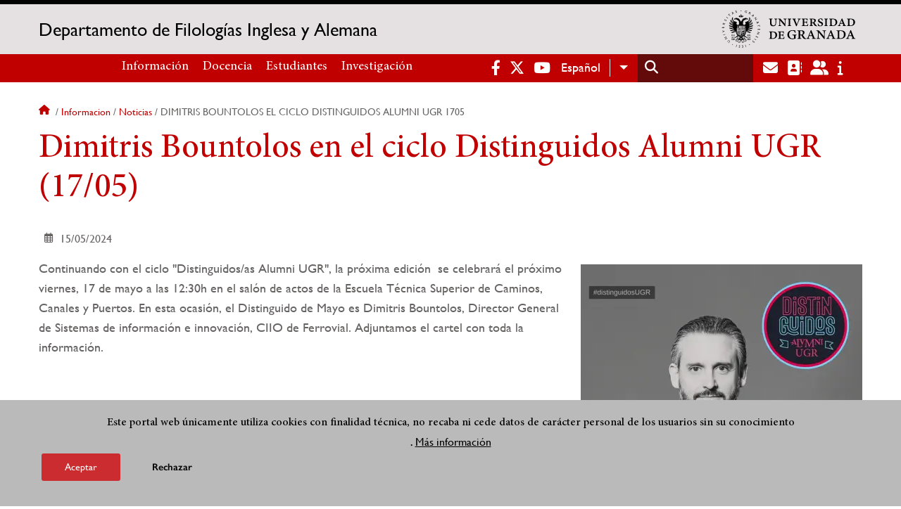

--- FILE ---
content_type: text/html; charset=UTF-8
request_url: https://dia.ugr.es/informacion/noticias/dimitris-bountolos-el-ciclo-distinguidos-alumni-ugr-1705
body_size: 8069
content:
<!DOCTYPE html>
<html lang="es" dir="ltr" prefix="content: http://purl.org/rss/1.0/modules/content/  dc: http://purl.org/dc/terms/  foaf: http://xmlns.com/foaf/0.1/  og: http://ogp.me/ns#  rdfs: http://www.w3.org/2000/01/rdf-schema#  schema: http://schema.org/  sioc: http://rdfs.org/sioc/ns#  sioct: http://rdfs.org/sioc/types#  skos: http://www.w3.org/2004/02/skos/core#  xsd: http://www.w3.org/2001/XMLSchema# " class="no-grid">
  <head>
    <meta charset="utf-8" />
<script async src="https://www.googletagmanager.com/gtag/js?id=UA-183202733-1"></script>
<script>window.dataLayer = window.dataLayer || [];function gtag(){dataLayer.push(arguments)};gtag("js", new Date());gtag("set", "developer_id.dMDhkMT", true);gtag("config", "UA-183202733-1", {"groups":"default","anonymize_ip":true,"page_placeholder":"PLACEHOLDER_page_path","allow_ad_personalization_signals":false});gtag("config", "G-XG1B08DGYP", {"groups":"default","page_placeholder":"PLACEHOLDER_page_location","allow_ad_personalization_signals":false});</script>
<script>var _paq = _paq || [];(function(){var u=(("https:" == document.location.protocol) ? "https://analiticasweb.ugr.es/" : "http://analiticasweb.ugr.es/");_paq.push(["setSiteId", "64"]);_paq.push(["setTrackerUrl", u+"matomo.php"]);_paq.push(["setDoNotTrack", 1]);if (!window.matomo_search_results_active) {_paq.push(["trackPageView"]);}_paq.push(["setIgnoreClasses", ["no-tracking","colorbox"]]);_paq.push(["enableLinkTracking"]);var d=document,g=d.createElement("script"),s=d.getElementsByTagName("script")[0];g.type="text/javascript";g.defer=true;g.async=true;g.src=u+"matomo.js";s.parentNode.insertBefore(g,s);})();</script>
<meta name="geo.region" content="ES" />
<meta name="geo.placename" content="Granada, España" />
<meta http-equiv="content-language" content="es" />
<meta name="twitter:card" content="summary" />
<meta property="og:site_name" content="Dimitris Bountolos en el ciclo Distinguidos Alumni UGR (17/05) | Departamento de Filologías Inglesa y Alemana" />
<link rel="canonical" href="https://dia.ugr.es/informacion/noticias/dimitris-bountolos-el-ciclo-distinguidos-alumni-ugr-1705" />
<meta name="description" content="Continuando con el ciclo &quot;Distinguidos/as Alumni UGR&quot;, la próxima edición  se celebrará el próximo viernes, 17 de mayo a las 12:30h en el salón de actos de la Escuela Técnica Superior de Caminos, Canales y Puertos. En esta ocasión, el Distinguido de Mayo es Dimitris Bountolos, Director General de Sistemas de información e innovación, CIIO de Ferrovial. Adjuntamos el cartel con toda la información.
 " />
<meta property="og:type" content="article" />
<meta name="twitter:description" content="Continuando con el ciclo &quot;Distinguidos/as Alumni UGR&quot;, la próxima edición  se celebrará el próximo viernes, 17 de mayo a las 12:30h en el salón de actos de la Escuela Técnica Superior de Caminos, Canales y Puertos. En esta ocasión, el Distinguido de Mayo es Dimitris Bountolos, Director General de Sistemas de información e innovación, CIIO de Ferrovial. Adjuntamos el cartel con toda la información." />
<meta name="twitter:title" content="Dimitris Bountolos en el ciclo Distinguidos Alumni UGR (17/05)" />
<meta property="og:url" content="https://dia.ugr.es/informacion/noticias/dimitris-bountolos-el-ciclo-distinguidos-alumni-ugr-1705" />
<link rel="image_src" href="http://dia.ugr.es/sites/dpto/dia/public/styles/home_noticia_2dpr_0_479_/public/imagenes/noticias/portada/2024-05/%23distinguidosUGR.jpg?itok=GOjNbhN7" />
<meta property="og:title" content="Dimitris Bountolos en el ciclo Distinguidos Alumni UGR (17/05)" />
<meta name="twitter:url" content="https://dia.ugr.es/informacion/noticias/dimitris-bountolos-el-ciclo-distinguidos-alumni-ugr-1705" />
<meta property="og:description" content="Continuando con el ciclo &quot;Distinguidos/as Alumni UGR&quot;, la próxima edición  se celebrará el próximo viernes, 17 de mayo a las 12:30h en el salón de actos de la Escuela Técnica Superior de Caminos, Canales y Puertos. En esta ocasión, el Distinguido de Mayo es Dimitris Bountolos, Director General de Sistemas de información e innovación, CIIO de Ferrovial. Adjuntamos el cartel con toda la información." />
<meta name="twitter:image:height" content="22451128" />
<meta name="twitter:image:width" content="1587958" />
<meta name="twitter:image:alt" content="Cartel del evento con Dimitris Bountolos" />
<meta name="twitter:image" content="http://dia.ugr.es/sites/dpto/dia/public/styles/home_noticia_2dpr_0_479_/public/imagenes/noticias/portada/2024-05/%23distinguidosUGR.jpg?itok=GOjNbhN7" />
<meta property="og:image" content="http://dia.ugr.es/sites/dpto/dia/public/styles/home_noticia_2dpr_0_479_/public/imagenes/noticias/portada/2024-05/%23distinguidosUGR.jpg?itok=GOjNbhN7" />
<meta property="og:image:url" content="http://dia.ugr.es/sites/dpto/dia/public/styles/home_noticia_2dpr_0_479_/public/imagenes/noticias/portada/2024-05/%23distinguidosUGR.jpg?itok=GOjNbhN7" />
<meta property="og:image:width" content="1587958" />
<meta property="og:image:height" content="22451128" />
<meta property="og:image:alt" content="Cartel del evento con Dimitris Bountolos" />
<meta name="Generator" content="Drupal 8 (https://www.drupal.org)" />
<meta name="MobileOptimized" content="width" />
<meta name="HandheldFriendly" content="true" />
<meta name="viewport" content="width=device-width, initial-scale=1.0" />
<script>function euCookieComplianceLoadScripts(category) {var scriptTag = document.createElement("script");scriptTag.src = "https:\/\/www.google-analytics.com\/analytics.js";document.body.appendChild(scriptTag);}</script>
<style>div#sliding-popup, div#sliding-popup .eu-cookie-withdraw-banner, .eu-cookie-withdraw-tab {background: #BABABA} div#sliding-popup.eu-cookie-withdraw-wrapper { background: transparent; } #sliding-popup h1, #sliding-popup h2, #sliding-popup h3, #sliding-popup p, #sliding-popup label, #sliding-popup div, .eu-cookie-compliance-more-button, .eu-cookie-compliance-secondary-button, .eu-cookie-withdraw-tab { color: #000000;} .eu-cookie-withdraw-tab { border-color: #000000;}</style>
<meta name="theme-color" content="#010101" />
<link rel="shortcut icon" href="/themes/custom/ugr/favicon.ico" type="image/vnd.microsoft.icon" />
<link rel="alternate" hreflang="es" href="http://dia.ugr.es/informacion/noticias/dimitris-bountolos-el-ciclo-distinguidos-alumni-ugr-1705" />
<script>window.a2a_config=window.a2a_config||{};a2a_config.callbacks=[];a2a_config.overlays=[];a2a_config.templates={};</script>

    <title>Dimitris Bountolos en el ciclo Distinguidos Alumni UGR (17/05) | Departamento de Filologías Inglesa y Alemana</title>
    <link rel="stylesheet" media="all" href="/sites/dpto/dia/public/css/css_xKqrRpCddte2CKxtNaI4TZwJSmFn-cPO7TTsj6l_TvY.css" />
<link rel="stylesheet" media="all" href="/sites/dpto/dia/public/css/css_L2XEMXsjEp3Ig4vCGH3OHKKJZtA-zH5YkWsVtYGlXOI.css" />

    <script type="application/json" data-drupal-selector="drupal-settings-json">{"path":{"baseUrl":"\/","scriptPath":null,"pathPrefix":"","currentPath":"node\/733","currentPathIsAdmin":false,"isFront":false,"currentLanguage":"es"},"pluralDelimiter":"\u0003","suppressDeprecationErrors":true,"google_analytics":{"account":{},"trackOutbound":true,"trackMailto":true,"trackTel":true,"trackDownload":true,"trackDownloadExtensions":"7z|aac|arc|arj|asf|asx|avi|bin|csv|doc(x|m)?|dot(x|m)?|exe|flv|gif|gz|gzip|hqx|jar|jpe?g|js|mp(2|3|4|e?g)|mov(ie)?|msi|msp|pdf|phps|png|ppt(x|m)?|pot(x|m)?|pps(x|m)?|ppam|sld(x|m)?|thmx|qtm?|ra(m|r)?|sea|sit|tar|tgz|torrent|txt|wav|wma|wmv|wpd|xls(x|m|b)?|xlt(x|m)|xlam|xml|z|zip"},"matomo":{"disableCookies":false,"trackMailto":true},"eu_cookie_compliance":{"popup_enabled":true,"popup_agreed_enabled":false,"popup_hide_agreed":false,"popup_clicking_confirmation":false,"popup_scrolling_confirmation":false,"popup_html_info":"\u003Cdiv class=\u0022eu-cookie-compliance-banner eu-cookie-compliance-banner-info eu-cookie-compliance-banner--opt-in\u0022\u003E\n  \u003Cdiv class=\u0022popup-content info eu-cookie-compliance-content\u0022\u003E\n    \u003Cdiv id=\u0022popup-text\u0022 class=\u0022eu-cookie-compliance-message\u0022\u003E\n      \u003Ch2\u003EEste portal web \u00fanicamente utiliza cookies con finalidad t\u00e9cnica, no recaba ni cede datos de car\u00e1cter personal de los usuarios sin su conocimiento\u003C\/h2\u003E\n\u003Cp\u003E.\u003C\/p\u003E\n\n              \u003Cbutton type=\u0022button\u0022 class=\u0022find-more-button eu-cookie-compliance-more-button\u0022\u003EM\u00e1s informaci\u00f3n\u003C\/button\u003E\n          \u003C\/div\u003E\n\n    \n    \u003Cdiv id=\u0022popup-buttons\u0022 class=\u0022eu-cookie-compliance-buttons\u0022\u003E\n      \u003Cbutton type=\u0022button\u0022 class=\u0022agree-button eu-cookie-compliance-secondary-button\u0022\u003EAceptar\u003C\/button\u003E\n              \u003Cbutton type=\u0022button\u0022 class=\u0022decline-button eu-cookie-compliance-default-button\u0022\u003ERechazar\u003C\/button\u003E\n          \u003C\/div\u003E\n  \u003C\/div\u003E\n\u003C\/div\u003E","use_mobile_message":false,"mobile_popup_html_info":"\u003Cdiv class=\u0022eu-cookie-compliance-banner eu-cookie-compliance-banner-info eu-cookie-compliance-banner--opt-in\u0022\u003E\n  \u003Cdiv class=\u0022popup-content info eu-cookie-compliance-content\u0022\u003E\n    \u003Cdiv id=\u0022popup-text\u0022 class=\u0022eu-cookie-compliance-message\u0022\u003E\n      \n              \u003Cbutton type=\u0022button\u0022 class=\u0022find-more-button eu-cookie-compliance-more-button\u0022\u003EM\u00e1s informaci\u00f3n\u003C\/button\u003E\n          \u003C\/div\u003E\n\n    \n    \u003Cdiv id=\u0022popup-buttons\u0022 class=\u0022eu-cookie-compliance-buttons\u0022\u003E\n      \u003Cbutton type=\u0022button\u0022 class=\u0022agree-button eu-cookie-compliance-secondary-button\u0022\u003EAceptar\u003C\/button\u003E\n              \u003Cbutton type=\u0022button\u0022 class=\u0022decline-button eu-cookie-compliance-default-button\u0022\u003ERechazar\u003C\/button\u003E\n          \u003C\/div\u003E\n  \u003C\/div\u003E\n\u003C\/div\u003E","mobile_breakpoint":768,"popup_html_agreed":false,"popup_use_bare_css":false,"popup_height":"auto","popup_width":"100%","popup_delay":1000,"popup_link":"\/condiciones-legales","popup_link_new_window":true,"popup_position":false,"fixed_top_position":true,"popup_language":"es","store_consent":false,"better_support_for_screen_readers":false,"cookie_name":"","reload_page":false,"domain":"","domain_all_sites":false,"popup_eu_only_js":false,"cookie_lifetime":100,"cookie_session":0,"disagree_do_not_show_popup":false,"method":"opt_in","whitelisted_cookies":"","withdraw_markup":"\u003Cbutton type=\u0022button\u0022 class=\u0022eu-cookie-withdraw-tab\u0022\u003EOpciones de privacidad\u003C\/button\u003E\n\u003Cdiv class=\u0022eu-cookie-withdraw-banner\u0022\u003E\n  \u003Cdiv class=\u0022popup-content info eu-cookie-compliance-content\u0022\u003E\n    \u003Cdiv id=\u0022popup-text\u0022 class=\u0022eu-cookie-compliance-message\u0022\u003E\n      \u003Ch2\u003EUsamos cookies para mejorar la experiencia de usuario\u003C\/h2\u003E\n\u003Cp\u003EHas dado tu consentimiento para el uso de cookies.\u003C\/p\u003E\n\n    \u003C\/div\u003E\n    \u003Cdiv id=\u0022popup-buttons\u0022 class=\u0022eu-cookie-compliance-buttons\u0022\u003E\n      \u003Cbutton type=\u0022button\u0022 class=\u0022eu-cookie-withdraw-button\u0022\u003ERetirar consentimiento\u003C\/button\u003E\n    \u003C\/div\u003E\n  \u003C\/div\u003E\n\u003C\/div\u003E","withdraw_enabled":false,"withdraw_button_on_info_popup":false,"cookie_categories":[],"enable_save_preferences_button":true,"fix_first_cookie_category":true,"select_all_categories_by_default":false},"field_group":{"html_element":{"mode":"default","context":"view","settings":{"id":"","classes":"fechas","element":"div","show_label":false,"label_element":"h3","attributes":"","effect":"none","speed":"fast"}}},"ajaxTrustedUrl":{"\/search\/node":true},"user":{"uid":0,"permissionsHash":"d3bf6c478b9e53b039d041bd15b0c49b4bb979343281a0bc4d612efcd6c04bc3"}}</script>

<!--[if lte IE 8]>
<script src="/sites/dpto/dia/public/js/js_VtafjXmRvoUgAzqzYTA3Wrjkx9wcWhjP0G4ZnnqRamA.js"></script>
<![endif]-->
<script src="/core/assets/vendor/modernizr/modernizr.min.js?v=3.3.1"></script>
<script src="/sites/dpto/dia/public/js/js_GwUHVtfjRTnJ4ijI2m_HyFQEJBCleMBREQt5XsRIgBw.js"></script>

   
  </head>
  <body class="layout-no-sidebars page-node-733 page-node-dimitris-bountolos-en-el-ciclo-distinguidos-alumni-ugr-(17/05) path-node page-node-type-new">
    <a href="#main-content" class="visually-hidden focusable skip-link">
      Pasar al contenido principal
    </a>
    
      <div class="dialog-off-canvas-main-canvas" data-off-canvas-main-canvas>
    <div class="layout-container">

  <header role="banner" aria-label="Cabecera de sitio">
          <div class="top-bar">
          <div class="region region-top-bar">
    <div id="block-subsite-branding" class="clearfix block block-system block-system-branding-block">
  
    
                  <a href="https://www.ugr.es" title="Universidad de Granada" class="site-logo logo-ugr logoSVG">
            <img src="/sites/dpto/dia/public/color/ugr-3080ae76/logo-mono.svg" alt="Universidad de Granada"/>
        </a>   
                
    

         
           
        <div class="site-name">
            <a href="/" title="Home" rel="home">Departamento de Filologías Inglesa y Alemana</a>
        </div>
    
    
    
</div>

  </div>

      </div>
        <div class="site-header">      
                <div class="region region-secondary-menu">
    <nav role="navigation" aria-labelledby="block-ugr-main-menu-menu" id="block-ugr-main-menu" class="block block-menu navigation menu--main">
            
  <h2 class="visually-hidden" id="block-ugr-main-menu-menu">Navegación principal</h2>
  

        

              <ul class="clearfix menu">
                    <li class="menu-item menu-item--expanded">
        
                <a href="/informacion"  aria-expanded="false" aria-haspopup="true"  >Información</a>
      
                  
              <ul class="menu">
                    <li class="menu-item">
        
                <a href="/informacion/presentacion" >Presentación</a>
      
              </li>
                <li class="menu-item">
        
                <a href="/informacion/organizacion" >Organización</a>
      
              </li>
                <li class="menu-item">
        
                <a href="/informacion/directorio-personal" >Directorio de personal</a>
      
              </li>
                <li class="menu-item">
        
                <a href="/informacion/localizacion-contacto" >Localización y Contacto</a>
      
              </li>
                <li class="menu-item">
        
                <a href="/informacion/documentos" >Documentos</a>
      
              </li>
                <li class="menu-item">
        
                <a href="/informacion/noticias" >Noticias</a>
      
              </li>
        </ul>
  
              </li>
                <li class="menu-item menu-item--expanded">
        
                <a href="/docencia"  aria-expanded="false" aria-haspopup="true"  >Docencia</a>
      
                  
              <ul class="menu">
                    <li class="menu-item">
        
                <a href="/docencia/grados" >Grados</a>
      
              </li>
                <li class="menu-item">
        
                <a href="/docencia/posgrados" >Posgrados</a>
      
              </li>
                <li class="menu-item">
        
                <a href="/docencia/profesorado" >Profesorado</a>
      
              </li>
                <li class="menu-item">
        
                <a href="/docencia/trabajo-fin-grado" >Trabajos Fin de Grado</a>
      
              </li>
                <li class="menu-item">
        
                <a href="/docencia/proyectos-innovacion-docente" >Proyectos de Innovacion Docente</a>
      
              </li>
        </ul>
  
              </li>
                <li class="menu-item menu-item--expanded">
        
                <a href="/estudiantes/informacion-general"  aria-expanded="false" aria-haspopup="true"  >Estudiantes</a>
      
                  
              <ul class="menu">
                    <li class="menu-item">
        
                <a href="/estudiantes/informacion-general" >Información General</a>
      
              </li>
                <li class="menu-item">
        
                <a href="/estudiantes/alumni" >Alumni</a>
      
              </li>
        </ul>
  
              </li>
                <li class="menu-item menu-item--expanded">
        
                <a href="/investigacion"  aria-expanded="false" aria-haspopup="true"  >Investigación</a>
      
                  
              <ul class="menu">
                    <li class="menu-item">
        
                <a href="/investigacion/grupos" >Grupos</a>
      
              </li>
                <li class="menu-item">
        
                <a href="/investigacion/proyectos" >Proyectos</a>
      
              </li>
                <li class="menu-item">
        
                <a href="/investigacion/tesis" >Tesis Doctorales</a>
      
              </li>
                <li class="menu-item">
        
                <a href="/investigacion/publicaciones" >Publicaciones</a>
      
              </li>
        </ul>
  
              </li>
        </ul>
  


  </nav>

  </div>

              <div class="region region-header">
    <div id="block-socialmedialinks" class="block-social-media-links block block-social-media-links-block">
  
    
      

<ul class="social-media-links--platforms platforms inline horizontal">
      <li>
      <a href="https://www.facebook.com/diaugr"  target="_blank" aria-label="Facebook" title="Facebook" >
        <span class='fab fa-facebook-f fa-2x'></span> Facebook
      </a>
    </li>
      <li>
      <a href="https://www.twitter.com/de_inglesa"  target="_blank" aria-label="Twitter" title="Twitter" >
        <span class='fab fa-x-twitter fa-2x'></span> Twitter
      </a>
    </li>
      <li>
      <a href="https://www.youtube.com/channel/UCFvYi1LBz5t2_l1FuuQ9nbw"  target="_blank" aria-label="Youtube" title="Youtube" >
        <span class='fab fa-youtube fa-2x'></span> Youtube Channel
      </a>
    </li>
  </ul>

  </div>
<div id="block-dropdownlanguage" class="block block-dropdown-language block-dropdown-languagelanguage-interface">
  
    
      <fieldset class="js-form-item form-item js-form-wrapper form-wrapper">
      <legend>
    <span class="fieldset-legend">Switch Language</span>
  </legend>
  <div class="fieldset-wrapper">
              <div class="dropbutton-wrapper"><div class="dropbutton-widget"><ul class="dropdown-language-item dropbutton"><li class="es"><span class="language-link active-language" lang="es" hreflang="es">Español</span></li><li class="en"><a href="/en/node/733" class="language-link" lang="en" hreflang="en">English</a></li></ul></div></div>
          </div>
</fieldset>

  </div>
<div class="search-block-form block block-search container-inline" data-drupal-selector="search-block-form" id="block-ugr-search" role="search">
  
    
      <form action="/search/node" method="get" id="search-block-form" accept-charset="UTF-8">
  <div class="js-form-item form-item js-form-type-search form-type-search js-form-item-keys form-item-keys form-no-label">
      <label for="edit-keys" class="visually-hidden">Buscar</label>
        <input title="Escriba lo que quiere buscar." data-drupal-selector="edit-keys" type="search" id="edit-keys" name="keys" value="" size="15" maxlength="128" class="form-search" />

        </div>
<div data-drupal-selector="edit-actions" class="form-actions js-form-wrapper form-wrapper" id="edit-actions"><input class="search-form__submit button js-form-submit form-submit" data-drupal-selector="edit-submit" type="submit" id="edit-submit" value="Buscar" />
</div>

</form>

  </div>
<div id="block-globalsearchicon" class="block block-block-content block-block-content60a7a0d0-ec9e-4546-9198-86c762bd3510">
  
    
      
            <div class="clearfix text-formatted field field--name-body field--type-text-with-summary field--label-hidden field__item"><span class="search-icon"></span></div>
      
  </div>
<div id="block-socialmedialinks-2" class="block-social-media-links block block-social-media-links-block">
  
    
      

<ul class="social-media-links--platforms platforms inline horizontal">
      <li>
      <a href="https://www.ugr.es/servicios/correo-electronico"  target="_blank" aria-label="Correo institucional" title="Correo institucional" >
        <span class='fa fa-envelope fa-2x'></span> E-Mail - UGR
      </a>
    </li>
      <li>
      <a href="https://directorio.ugr.es"  target="_blank" aria-label="Directorio" title="Directorio" >
        <span class='fa fa-address-book fa-2x'></span> Directorio UGR
      </a>
    </li>
      <li>
      <a href="https://oficinavirtual.ugr.es/ai/"  target="_blank" aria-label="Oficina Virtual / Acceso Identificado" title="Oficina Virtual / Acceso Identificado" >
        <span class='fa fa-user-friends fa-2x'></span> Acceso identificado
      </a>
    </li>
      <li>
      <a href="https://www.ugr.es/info"  target="_blank" aria-label="Portal de atención al usuario infoUGR" title="Portal de atención al usuario infoUGR" >
        <span class='fa fa-info fa-2x'></span> Info UGR
      </a>
    </li>
  </ul>

  </div>
<div id="block-globalburgermenu" class="block block-block-content block-block-content81103a58-c824-4358-8ed5-4760d037f6bb">
  
    
      
            <div class="clearfix text-formatted field field--name-body field--type-text-with-summary field--label-hidden field__item"><span class="burger-icon"></span></div>
      
  </div>

  </div>

    </div>    
            <div class="region region-searcher">
    <div class="search-block-form block block-search container-inline" data-drupal-selector="search-block-form-2" id="block-formulariodebusqueda" role="search">
  
    
      <form action="/search/node" method="get" id="search-block-form--2" accept-charset="UTF-8">
  <div class="js-form-item form-item js-form-type-search form-type-search js-form-item-keys form-item-keys form-no-label">
      <label for="edit-keys--2" class="visually-hidden">Buscar</label>
        <input title="Escriba lo que quiere buscar." data-drupal-selector="edit-keys" type="search" id="edit-keys--2" name="keys" value="" size="15" maxlength="128" class="form-search" />

        </div>
<div data-drupal-selector="edit-actions" class="form-actions js-form-wrapper form-wrapper" id="edit-actions--2"><input class="search-form__submit button js-form-submit form-submit" data-drupal-selector="edit-submit" type="submit" id="edit-submit--2" value="Buscar" />
</div>

</form>

  </div>

  </div>

      </header>
  
        <div class="region region-highlighted">
    <div data-drupal-messages-fallback class="hidden"></div>

  </div>

  
  
        <div class="region region-breadcrumb">
    <div id="block-ugr-breadcrumbs" class="block block-system block-system-breadcrumb-block">
  
    
        <nav class="breadcrumb" role="navigation" aria-labelledby="system-breadcrumb">
    <h2 id="system-breadcrumb" class="visually-hidden">Sobrescribir enlaces de ayuda a la navegación</h2>
    <ol>
          <li>
                  <a href="/">Inicio</a>
              </li>
          <li>
                  <a href="/informacion">Informacion</a>
              </li>
          <li>
                  <a href="/informacion/noticias">Noticias</a>
              </li>
          <li>
                  Dimitris bountolos el ciclo distinguidos alumni ugr 1705
              </li>
        </ol>
  </nav>

  </div>

  </div>

  
  
  

  <main role="main">
    <a id="main-content" tabindex="-1"></a>
    <div class="layout-content">
        <div class="region region-content">
    <div id="block-ugr-page-title" class="block block-core block-page-title-block">
  
    
      
  <h1 class="page-title"><span class="field field--name-title field--type-string field--label-hidden">Dimitris Bountolos en el ciclo Distinguidos Alumni UGR (17/05)</span>
</h1>


  </div>
<div id="block-ugr-content" class="block block-system block-system-main-block">
  
    
      

<article data-history-node-id="733" role="article" about="/informacion/noticias/dimitris-bountolos-el-ciclo-distinguidos-alumni-ugr-1705" class="hide_created_date node node--type-new node--promoted node--view-mode-full">

    
        

    <div class="node__content">
        <div class="fechas">
            <span class="field field--name-created field--type-created field--label-hidden">Mié, 15/05/2024 - 09:31</span>

        </div>
        
<div  class="fechas">
      
            <div class="field field--name-field-mostrar-evento field--type-boolean field--label-hidden field__item">0</div>
      
            <div class="field field--name-field-fecha-inicio-evento field--type-datetime field--label-hidden field__item"><time datetime="2024-05-15T07:27:53Z" class="oculto datetime"></time>
</div>
      
            <div class="field field--name-field-fecha-finalizacion field--type-datetime field--label-hidden field__item"><time datetime="2024-05-16T07:27:53Z" class="oculto datetime"></time>
</div>
      
            <div class="field field--name-field-date field--type-datetime field--label-hidden field__item">15/05/2024</div>
      
  </div>

<div  class="image_left">
      
            <div class="field field--name-field-image-crop field--type-image field--label-hidden field__item">    <picture>
                  <source srcset="/sites/dpto/dia/public/styles/noticia_interna_1dpr_0_479_/public/imagenes/noticias/portada/2024-05/%23distinguidosUGR.webp?itok=uGzKg9d9 1x, /sites/dpto/dia/public/styles/noticia_interna_2dpr_0_479_/public/imagenes/noticias/portada/2024-05/%23distinguidosUGR.webp?itok=7GdR4aOg 2x" media="(max-width: 479px)" type="image/webp"/>
              <source srcset="/sites/dpto/dia/public/styles/noticia_interna_1dpr_479_895_/public/imagenes/noticias/portada/2024-05/%23distinguidosUGR.webp?itok=sdYfIKUg 1x, /sites/dpto/dia/public/styles/noticia_interna_2dpr_479_895_/public/imagenes/noticias/portada/2024-05/%23distinguidosUGR.webp?itok=lSQx-s8y 2x" media="(max-width: 895px)" type="image/webp"/>
              <source srcset="/sites/dpto/dia/public/styles/noticia_interna_1dpr_896_/public/imagenes/noticias/portada/2024-05/%23distinguidosUGR.webp?itok=bFfqotU2 1x, /sites/dpto/dia/public/styles/noticia_interna_2dpr_896_/public/imagenes/noticias/portada/2024-05/%23distinguidosUGR.webp?itok=ZqECke-E 2x" media="(min-width: 895px)" type="image/webp"/>
              <source srcset="/sites/dpto/dia/public/styles/noticia_interna_1dpr_0_479_/public/imagenes/noticias/portada/2024-05/%23distinguidosUGR.jpg?itok=uGzKg9d9 1x, /sites/dpto/dia/public/styles/noticia_interna_2dpr_0_479_/public/imagenes/noticias/portada/2024-05/%23distinguidosUGR.jpg?itok=7GdR4aOg 2x" media="(max-width: 479px)" type="image/jpeg"/>
              <source srcset="/sites/dpto/dia/public/styles/noticia_interna_1dpr_479_895_/public/imagenes/noticias/portada/2024-05/%23distinguidosUGR.jpg?itok=sdYfIKUg 1x, /sites/dpto/dia/public/styles/noticia_interna_2dpr_479_895_/public/imagenes/noticias/portada/2024-05/%23distinguidosUGR.jpg?itok=lSQx-s8y 2x" media="(max-width: 895px)" type="image/jpeg"/>
              <source srcset="/sites/dpto/dia/public/styles/noticia_interna_1dpr_896_/public/imagenes/noticias/portada/2024-05/%23distinguidosUGR.jpg?itok=bFfqotU2 1x, /sites/dpto/dia/public/styles/noticia_interna_2dpr_896_/public/imagenes/noticias/portada/2024-05/%23distinguidosUGR.jpg?itok=ZqECke-E 2x" media="(min-width: 895px)" type="image/jpeg"/>
                  <img src="/sites/dpto/dia/public/styles/noticia_interna_2dpr_896_/public/imagenes/noticias/portada/2024-05/%23distinguidosUGR.jpg?itok=ZqECke-E" alt="Cartel del evento con Dimitris Bountolos" title="Cartel del evento con Dimitris Bountolos" typeof="foaf:Image" />

  </picture>

</div>
      
            <div class="clearfix text-formatted field field--name-body field--type-text-with-summary field--label-hidden field__item"><p>Continuando con el ciclo "Distinguidos/as Alumni UGR", la próxima edición  se celebrará el próximo viernes, 17 de mayo a las 12:30h en el salón de actos de la Escuela Técnica Superior de Caminos, Canales y Puertos. En esta ocasión, el Distinguido de Mayo es Dimitris Bountolos, Director General de Sistemas de información e innovación, CIIO de Ferrovial. Adjuntamos el cartel con toda la información.<br />
 </p></div>
      
  </div>
<div class="share-social-pdf-compartir">
    <div class="text">
      Compartir en
    </div>
  
    
<div  class="share-social-pdf">
      <div class="print__wrapper print__wrapper--pdf"><a href="/print/pdf/node/733" title="Dimitris Bountolos en el ciclo Distinguidos Alumni UGR (17/05) (PDF)" class="print__link print__link--pdf"></a></div>
<span class="a2a_kit a2a_kit_size_32 addtoany_list" data-a2a-url="http://dia.ugr.es/informacion/noticias/dimitris-bountolos-el-ciclo-distinguidos-alumni-ugr-1705" data-a2a-title="Dimitris Bountolos en el ciclo Distinguidos Alumni UGR (17/05)"><a class="a2a_button_facebook"></a><a class="a2a_button_x"></a><a class="a2a_button_linkedin"></a><a class="a2a_button_telegram"></a><a class="a2a_button_whatsapp"></a><a class="a2a_button_email"></a></span>
  </div>
  
</div>


    </div>
</article>
  </div>

  </div>

    </div>
    
      </main>


  
  <footer class="site-footer" role="complementary">
    <div class="footer-content">
                <div class="region region-content-bottom">
    <div id="block-marcadelsitio" class="clearfix block block-system block-system-branding-block">
  
    
                  <div class="universidad">
        <a href="https://www.ugr.es" title="Universidad de Granada" class="site-logo logoSVG">
            <img src="/sites/dpto/dia/public/color/ugr-3080ae76/logo-footer.svg" alt="Universidad de Granada"/>
        </a>      
    

         
           
        <div class="site-name">
            <a href="/" title="Home" rel="home">Departamento de Filologías Inglesa y Alemana</a>
        </div>
    
    
                        <a href="https://www.arqus-alliance.eu/" title="Arqus alliance" class="arqus-logo logoSVG">
                <img src="/sites/dpto/dia/public/color/ugr-3080ae76/arqus-alliance.svg" alt="Logo Arqus alliance"/>
            </a> 
                </div>      
    
</div>
<nav role="navigation" aria-labelledby="block-piedepagina-menu" id="block-piedepagina" class="block block-menu navigation menu--footer">
      
  <h2 id="block-piedepagina-menu">Enlaces destacados</h2>
  

        
              <ul class="clearfix menu">
                    <li class="menu-item">
        <a href="/informacion/restringido/acceso" data-drupal-link-system-path="node/250">Acceso Restringido Miembros</a>
              </li>
                <li class="menu-item">
        <a href="https://dia.ugr.es/newsletter/">Suscripción Newsletter</a>
              </li>
                <li class="menu-item">
        <a href="http://grados.ugr.es/ingleses/">Web Estudios Ingleses</a>
              </li>
                <li class="menu-item">
        <a href="http://filosofiayletras.ugr.es/pages/movilidad">Movilidad</a>
              </li>
                <li class="menu-item">
        <a href="https://filosofiayletras.ugr.es/">Facultad de Filosofía y Letras</a>
              </li>
        </ul>
  


  </nav>
<div id="block-logosfooter" class="block block-ugr-general block-logos-footer-block">
  
    
      <div class="logos-footer-block"><div class="logos-footer"><a href='http://www.universia.es/' title='Universia' class='excelencia-logo logoSVG'>
                        <img src='/sites/dpto/dia/public/color/ugr-3080ae76/universia.svg' alt='Logo Universia' />
                    </a><a href='https://investigacion.ugr.es/pages/hrs4r' title='Human Resources Strategy for Researchers' class='excelencia-logo logoSVG'>
              <img src='/sites/dpto/dia/public/color/ugr-3080ae76/excelencia.svg' alt='Human Resources Strategy for Researchers' />
             </a></div></div>

  </div>

  </div>

                  
    </div>
            <div class="region region-footer-submenu">
    <div class="views-element-container block block-views block-views-blocklogos-footer-block-2" id="block-views-block-logos-footer-block-2">
  
    
      <div><div class="view view-logos-footer view-id-logos_footer view-display-id-block_2 js-view-dom-id-a8f6f0e5d93528b957b858db550da8c8004cc669fcc3e5b08cb9beb1dea95154">
  
    
      
  
          </div>
</div>

  </div>

  </div>

      </footer>
  

    <footer class="site-footer" role="contentinfo">
        <div class="region region-footer-info">
    <div id="block-socialmedialinks-3" class="block-social-media-links block block-social-media-links-block">
  
    
      

<ul class="social-media-links--platforms platforms inline horizontal">
      <li>
      <a href="https://www.facebook.com/diaugr"  target="_blank" aria-label="Facebook" title="Facebook" >
        <span class='fab fa-facebook-f fa-2x'></span> Facebook
      </a>
    </li>
      <li>
      <a href="https://www.twitter.com/de_inglesa"  target="_blank" aria-label="Twitter" title="Twitter" >
        <span class='fab fa-x-twitter fa-2x'></span> Twitter
      </a>
    </li>
      <li>
      <a href="https://www.youtube.com/channel/UCFvYi1LBz5t2_l1FuuQ9nbw"  target="_blank" aria-label="Youtube" title="Youtube" >
        <span class='fab fa-youtube fa-2x'></span> Youtube Channel
      </a>
    </li>
  </ul>

  </div>
<nav role="navigation" aria-labelledby="block-footersubmenu-menu" id="block-footersubmenu" class="block block-menu navigation menu--footer-submenu">
            
  <h2 class="visually-hidden" id="block-footersubmenu-menu">Footer submenu</h2>
  

        
              <ul class="clearfix menu">
                    <li class="menu-item">
        <a href="/informacion/localizacion-contacto/quejas-sugerencias" data-drupal-link-system-path="informacion/contacto/quejas-sugerencias">Quejas, sugerencias y felicitaciones</a>
              </li>
                <li class="menu-item">
        <a href="/accesibilidad" data-drupal-link-system-path="accesibilidad">Accesibilidad</a>
              </li>
                <li class="menu-item">
        <a href="/condiciones-legales" data-drupal-link-system-path="condiciones-legales">Condiciones legales</a>
              </li>
                <li class="menu-item">
        <a href="/sitemap" data-drupal-link-system-path="sitemap">Mapa web</a>
              </li>
        </ul>
  


  </nav>
<div id="block-copyrightblock" class="block block-ugr-general block-copyright-block">
  
    
      <div class="copyright-block">&copy; 2025 Universidad de Granada</div>

  </div>

  </div>

    </footer>
  
  <div class="back-to-top"></div>

</div>
  </div>

    
    <script src="/sites/dpto/dia/public/js/js_D_8wJawH1m-H9UDH7TEHvS5mZVSqEJp8SFYjlVtnF4A.js"></script>
<script src="https://static.addtoany.com/menu/page.js" async></script>
<script src="/sites/dpto/dia/public/js/js_YTot8fY7FJ5afuTG2i4RO9172bqQ4dSapOHklk2FvBg.js"></script>

  </body>
</html>
